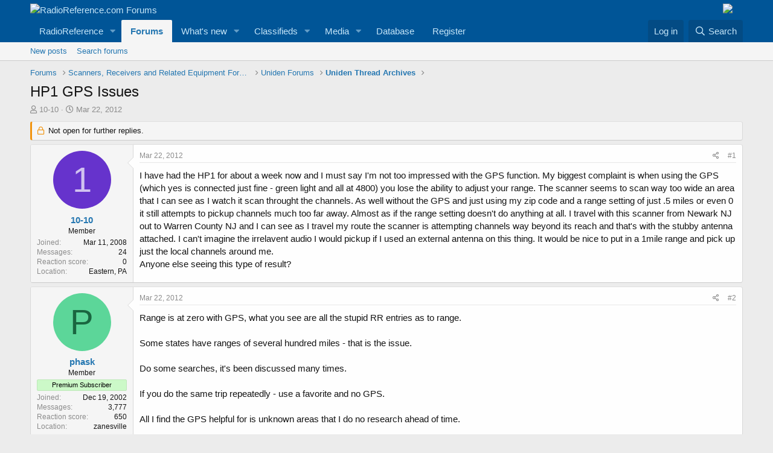

--- FILE ---
content_type: text/html; charset=utf-8
request_url: https://forums.radioreference.com/threads/hp1-gps-issues.236588/
body_size: 18206
content:
<!DOCTYPE html>
<html id="XF" lang="en-US" dir="LTR"
	data-app="public"
	data-template="thread_view"
	data-container-key="node-255"
	data-content-key="thread-236588"
	data-logged-in="false"
	data-cookie-prefix="xf_"
	data-csrf="1769876715,3242a4960d74da28090f329e642183bb"
	class="has-no-js template-thread_view"
	>
<head>
	<meta charset="utf-8" />
	<meta http-equiv="X-UA-Compatible" content="IE=Edge" />
	<meta name="viewport" content="width=device-width, initial-scale=1, viewport-fit=cover">

	
	
	

	<title>HP1 GPS Issues | RadioReference.com Forums</title>

	<link rel="manifest" href="/webmanifest.php">
	
		<meta name="theme-color" content="#005597" />
	

	<meta name="apple-mobile-web-app-title" content="RR Forums">
	
		<link rel="apple-touch-icon" href="https://s.radioreference.com/i/icons/icon_192x192.png">
	

	
		
		<meta name="description" content="I have had the HP1 for about a week now and I must say I&#039;m not too impressed with the GPS function. My biggest complaint is when using the GPS (which yes is..." />
		<meta property="og:description" content="I have had the HP1 for about a week now and I must say I&#039;m not too impressed with the GPS function. My biggest complaint is when using the GPS (which yes is connected just fine - green light and all at 4800) you lose the ability to adjust your range. The scanner seems to scan way too wide an..." />
		<meta property="twitter:description" content="I have had the HP1 for about a week now and I must say I&#039;m not too impressed with the GPS function. My biggest complaint is when using the GPS (which yes is connected just fine - green light and..." />
	
	
		<meta property="og:url" content="http://forums.radioreference.com/threads/hp1-gps-issues.236588/" />
	
		<link rel="canonical" href="http://forums.radioreference.com/threads/hp1-gps-issues.236588/" />
	

	
		
	
	
	<meta property="og:site_name" content="RadioReference.com Forums" />


	
	
		
	
	
	<meta property="og:type" content="website" />


	
	
		
	
	
	
		<meta property="og:title" content="HP1 GPS Issues" />
		<meta property="twitter:title" content="HP1 GPS Issues" />
	


	
	
	
	
		
	
	
	
		<meta property="og:image" content="https://s3.amazonaws.com/s.radioreference.com/i/icons/icon.gif" />
		<meta property="twitter:image" content="https://s3.amazonaws.com/s.radioreference.com/i/icons/icon.gif" />
		<meta property="twitter:card" content="summary" />
	


	

	
	

	


	<link rel="preload" href="/styles/fonts/fa/fa-regular-400.woff2?_v=5.15.3" as="font" type="font/woff2" crossorigin="anonymous" />


	<link rel="preload" href="/styles/fonts/fa/fa-solid-900.woff2?_v=5.15.3" as="font" type="font/woff2" crossorigin="anonymous" />


<link rel="preload" href="/styles/fonts/fa/fa-brands-400.woff2?_v=5.15.3" as="font" type="font/woff2" crossorigin="anonymous" />

	<link rel="stylesheet" href="/css.php?css=public%3Anormalize.css%2Cpublic%3Afa.css%2Cpublic%3Acore.less%2Cpublic%3Aapp.less&amp;s=1&amp;l=1&amp;d=1761480227&amp;k=381242f8bb6f0bee7fb6883f1b51d985859a056c" />

	<link rel="stylesheet" href="/css.php?css=public%3Abb_code.less%2Cpublic%3Amessage.less%2Cpublic%3Ashare_controls.less%2Cpublic%3Astructured_list.less%2Cpublic%3Aextra.less&amp;s=1&amp;l=1&amp;d=1761480227&amp;k=764a69c17ace3a32ad8012e69169fcdd736cd9c6" />

	
		<script src="/js/xf/preamble.min.js?_v=553f3e11"></script>
	


	
		<link rel="icon" type="image/png" href="https://s.radioreference.com/logos/favicon.ico" sizes="32x32" />
	
	
</head>
<body data-template="thread_view">

<div class="p-pageWrapper" id="top">





<header class="p-header" id="header">
	<div class="p-header-inner">
		<div class="p-header-content">

			<div class="p-header-logo p-header-logo--image">
				<a href="/">
					<img src="https://s.radioreference.com/logos/RR-Logo-invert-v2.png" srcset="" alt="RadioReference.com Forums"
						width="" height="" />
				</a>
			</div>
			<div style="float:right">
				<a
			href="https://www.scannermaster.com/?Click=20907"> <img
			style="padding-right: 17px" border="0"
			src="https://s.radioreference.com/i/p4/tp/smPortalBanner.gif"> </a>
			</div>

			
		</div>
	</div>
</header>





	<div class="p-navSticky p-navSticky--primary" data-xf-init="sticky-header">
		
	<nav class="p-nav">
		<div class="p-nav-inner">
			<button type="button" class="button--plain p-nav-menuTrigger button" data-xf-click="off-canvas" data-menu=".js-headerOffCanvasMenu" tabindex="0" aria-label="Menu"><span class="button-text">
				<i aria-hidden="true"></i>
			</span></button>

			<div class="p-nav-smallLogo">
				<a href="/">
					<img src="https://s.radioreference.com/logos/RR-Logo-invert-v2.png" srcset="" alt="RadioReference.com Forums"
						width="" height="" />
				</a>
			</div>

			<div class="p-nav-scroller hScroller" data-xf-init="h-scroller" data-auto-scroll=".p-navEl.is-selected">
				<div class="hScroller-scroll">
					<ul class="p-nav-list js-offCanvasNavSource">
					
						<li>
							
	<div class="p-navEl " data-has-children="true">
		

			
	
	<a href="https://www.radioreference.com"
		class="p-navEl-link p-navEl-link--splitMenu "
		
		
		data-nav-id="RR">RadioReference</a>


			<a data-xf-key="1"
				data-xf-click="menu"
				data-menu-pos-ref="< .p-navEl"
				class="p-navEl-splitTrigger"
				role="button"
				tabindex="0"
				aria-label="Toggle expanded"
				aria-expanded="false"
				aria-haspopup="true"></a>

		
		
			<div class="menu menu--structural" data-menu="menu" aria-hidden="true">
				<div class="menu-content">
					
						
	
	
	<a href="https://www.radioreference.com/account/"
		class="menu-linkRow u-indentDepth0 js-offCanvasCopy "
		
		
		data-nav-id="account">Your Account</a>

	

					
						
	
	
	<a href="https://www.radioreference.com/db/"
		class="menu-linkRow u-indentDepth0 js-offCanvasCopy "
		
		
		data-nav-id="RRDB">Database</a>

	

					
						
	
	
	<a href="http://wiki.radioreference.com"
		class="menu-linkRow u-indentDepth0 js-offCanvasCopy "
		
		
		data-nav-id="RRWiki">Wiki</a>

	

					
						
	
	
	<a href="https://www.broadcastify.com"
		class="menu-linkRow u-indentDepth0 js-offCanvasCopy "
		
		
		data-nav-id="Broadcastify">Broadcastify Live Audio</a>

	

					
						
	
	
	<a href="https://support.radioreference.com"
		class="menu-linkRow u-indentDepth0 js-offCanvasCopy "
		
		
		data-nav-id="Help">Help / Contact</a>

	

					
				</div>
			</div>
		
	</div>

						</li>
					
						<li>
							
	<div class="p-navEl is-selected" data-has-children="true">
		

			
	
	<a href="/"
		class="p-navEl-link p-navEl-link--splitMenu "
		
		
		data-nav-id="forums">Forums</a>


			<a data-xf-key="2"
				data-xf-click="menu"
				data-menu-pos-ref="< .p-navEl"
				class="p-navEl-splitTrigger"
				role="button"
				tabindex="0"
				aria-label="Toggle expanded"
				aria-expanded="false"
				aria-haspopup="true"></a>

		
		
			<div class="menu menu--structural" data-menu="menu" aria-hidden="true">
				<div class="menu-content">
					
						
	
	
	<a href="/whats-new/posts/"
		class="menu-linkRow u-indentDepth0 js-offCanvasCopy "
		
		
		data-nav-id="newPosts">New posts</a>

	

					
						
	
	
	<a href="/search/?type=post"
		class="menu-linkRow u-indentDepth0 js-offCanvasCopy "
		
		
		data-nav-id="searchForums">Search forums</a>

	

					
				</div>
			</div>
		
	</div>

						</li>
					
						<li>
							
	<div class="p-navEl " data-has-children="true">
		

			
	
	<a href="/whats-new/"
		class="p-navEl-link p-navEl-link--splitMenu "
		
		
		data-nav-id="whatsNew">What's new</a>


			<a data-xf-key="3"
				data-xf-click="menu"
				data-menu-pos-ref="< .p-navEl"
				class="p-navEl-splitTrigger"
				role="button"
				tabindex="0"
				aria-label="Toggle expanded"
				aria-expanded="false"
				aria-haspopup="true"></a>

		
		
			<div class="menu menu--structural" data-menu="menu" aria-hidden="true">
				<div class="menu-content">
					
						
	
	
	<a href="/whats-new/posts/"
		class="menu-linkRow u-indentDepth0 js-offCanvasCopy "
		 rel="nofollow"
		
		data-nav-id="whatsNewPosts">New posts</a>

	

					
						
	
	
	<a href="/whats-new/media/"
		class="menu-linkRow u-indentDepth0 js-offCanvasCopy "
		 rel="nofollow"
		
		data-nav-id="xfmgWhatsNewNewMedia">New media</a>

	

					
						
	
	
	<a href="/whats-new/classifieds/"
		class="menu-linkRow u-indentDepth0 js-offCanvasCopy "
		 rel="nofollow"
		
		data-nav-id="classifiedsWhatsNew">New listings</a>

	

					
						
	
	
	<a href="/whats-new/media-comments/"
		class="menu-linkRow u-indentDepth0 js-offCanvasCopy "
		 rel="nofollow"
		
		data-nav-id="xfmgWhatsNewMediaComments">New media comments</a>

	

					
						
	
	
	<a href="/whats-new/latest-activity"
		class="menu-linkRow u-indentDepth0 js-offCanvasCopy "
		 rel="nofollow"
		
		data-nav-id="latestActivity">Latest activity</a>

	

					
				</div>
			</div>
		
	</div>

						</li>
					
						<li>
							
	<div class="p-navEl " data-has-children="true">
		

			
	
	<a href="/classifieds/"
		class="p-navEl-link p-navEl-link--splitMenu "
		
		
		data-nav-id="classifieds">Classifieds</a>


			<a data-xf-key="4"
				data-xf-click="menu"
				data-menu-pos-ref="< .p-navEl"
				class="p-navEl-splitTrigger"
				role="button"
				tabindex="0"
				aria-label="Toggle expanded"
				aria-expanded="false"
				aria-haspopup="true"></a>

		
		
			<div class="menu menu--structural" data-menu="menu" aria-hidden="true">
				<div class="menu-content">
					
						
	
	
	<a href="/whats-new/classifieds/"
		class="menu-linkRow u-indentDepth0 js-offCanvasCopy "
		 rel="nofollow"
		
		data-nav-id="classifiedsNew">New listings</a>

	

					
				</div>
			</div>
		
	</div>

						</li>
					
						<li>
							
	<div class="p-navEl " data-has-children="true">
		

			
	
	<a href="/media/"
		class="p-navEl-link p-navEl-link--splitMenu "
		
		
		data-nav-id="xfmg">Media</a>


			<a data-xf-key="5"
				data-xf-click="menu"
				data-menu-pos-ref="< .p-navEl"
				class="p-navEl-splitTrigger"
				role="button"
				tabindex="0"
				aria-label="Toggle expanded"
				aria-expanded="false"
				aria-haspopup="true"></a>

		
		
			<div class="menu menu--structural" data-menu="menu" aria-hidden="true">
				<div class="menu-content">
					
						
	
	
	<a href="/whats-new/media/"
		class="menu-linkRow u-indentDepth0 js-offCanvasCopy "
		 rel="nofollow"
		
		data-nav-id="xfmgNewMedia">New media</a>

	

					
						
	
	
	<a href="/search/?type=xfmg_media"
		class="menu-linkRow u-indentDepth0 js-offCanvasCopy "
		
		
		data-nav-id="xfmgSearchMedia">Search media</a>

	

					
				</div>
			</div>
		
	</div>

						</li>
					
						<li>
							
	<div class="p-navEl " >
		

			
	
	<a href="https://www.radioreference.com/db/"
		class="p-navEl-link "
		
		data-xf-key="6"
		data-nav-id="Database">Database</a>


			

		
		
	</div>

						</li>
					
						<li>
							
	<div class="p-navEl " >
		

			
	
	<a href="https://register.radioreference.com"
		class="p-navEl-link "
		
		data-xf-key="7"
		data-nav-id="Register">Register</a>


			

		
		
	</div>

						</li>
					
					</ul>
				</div>
			</div>

			<div class="p-nav-opposite">
				<div class="p-navgroup p-account p-navgroup--guest">
					
						<a href="/login/" class="p-navgroup-link p-navgroup-link--textual p-navgroup-link--logIn"
							data-xf-click="overlay" data-follow-redirects="on">
							<span class="p-navgroup-linkText">Log in</span>
						</a>
						
					
				</div>

				<div class="p-navgroup p-discovery">
					<a href="/whats-new/"
						class="p-navgroup-link p-navgroup-link--iconic p-navgroup-link--whatsnew"
						aria-label="What&#039;s new"
						title="What&#039;s new">
						<i aria-hidden="true"></i>
						<span class="p-navgroup-linkText">What's new</span>
					</a>

					
						<a href="/search/"
							class="p-navgroup-link p-navgroup-link--iconic p-navgroup-link--search"
							data-xf-click="menu"
							data-xf-key="/"
							aria-label="Search"
							aria-expanded="false"
							aria-haspopup="true"
							title="Search">
							<i aria-hidden="true"></i>
							<span class="p-navgroup-linkText">Search</span>
						</a>
						<div class="menu menu--structural menu--wide" data-menu="menu" aria-hidden="true">
							<form action="/search/search" method="post"
								class="menu-content"
								data-xf-init="quick-search">

								<h3 class="menu-header">Search</h3>
								
								<div class="menu-row">
									
										<div class="inputGroup inputGroup--joined">
											<input type="text" class="input" name="keywords" placeholder="Search…" aria-label="Search" data-menu-autofocus="true" />
											
			<select name="constraints" class="js-quickSearch-constraint input" aria-label="Search within">
				<option value="">Everywhere</option>
<option value="{&quot;search_type&quot;:&quot;post&quot;}">Threads</option>
<option value="{&quot;search_type&quot;:&quot;post&quot;,&quot;c&quot;:{&quot;nodes&quot;:[255],&quot;child_nodes&quot;:1}}">This forum</option>
<option value="{&quot;search_type&quot;:&quot;post&quot;,&quot;c&quot;:{&quot;thread&quot;:236588}}">This thread</option>

			</select>
		
										</div>
									
								</div>

								
								<div class="menu-row">
									<label class="iconic"><input type="checkbox"  name="c[title_only]" value="1" /><i aria-hidden="true"></i><span class="iconic-label">Search titles only

												
													<span tabindex="0" role="button"
														data-xf-init="tooltip" data-trigger="hover focus click" title="Tags will also be searched">

														<i class="fa--xf far fa-question-circle u-muted u-smaller" aria-hidden="true"></i>
													</span></span></label>

								</div>
								
								<div class="menu-row">
									<div class="inputGroup">
										<span class="inputGroup-text" id="ctrl_search_menu_by_member">By:</span>
										<input type="text" class="input" name="c[users]" data-xf-init="auto-complete" placeholder="Member" aria-labelledby="ctrl_search_menu_by_member" />
									</div>
								</div>
								<div class="menu-footer">
									<span class="menu-footer-controls">
										<button type="submit" class="button--primary button button--icon button--icon--search"><span class="button-text">Search</span></button>
										<a href="/search/" class="button"><span class="button-text">Advanced search…</span></a>
									</span>
								</div>

								<input type="hidden" name="_xfToken" value="1769876715,3242a4960d74da28090f329e642183bb" />
							</form>
						</div>
					
				</div>
			</div>
		</div>
	</nav>

	</div>
	
	
		<div class="p-sectionLinks">
			<div class="p-sectionLinks-inner hScroller" data-xf-init="h-scroller">
				<div class="hScroller-scroll">
					<ul class="p-sectionLinks-list">
					
						<li>
							
	<div class="p-navEl " >
		

			
	
	<a href="/whats-new/posts/"
		class="p-navEl-link "
		
		data-xf-key="alt+1"
		data-nav-id="newPosts">New posts</a>


			

		
		
	</div>

						</li>
					
						<li>
							
	<div class="p-navEl " >
		

			
	
	<a href="/search/?type=post"
		class="p-navEl-link "
		
		data-xf-key="alt+2"
		data-nav-id="searchForums">Search forums</a>


			

		
		
	</div>

						</li>
					
					</ul>
				</div>
			</div>
		</div>
	



<div class="offCanvasMenu offCanvasMenu--nav js-headerOffCanvasMenu" data-menu="menu" aria-hidden="true" data-ocm-builder="navigation">
	<div class="offCanvasMenu-backdrop" data-menu-close="true"></div>
	<div class="offCanvasMenu-content">
		<div class="offCanvasMenu-header">
			Menu
			<a class="offCanvasMenu-closer" data-menu-close="true" role="button" tabindex="0" aria-label="Close"></a>
		</div>
		
			<div class="p-offCanvasRegisterLink">
				<div class="offCanvasMenu-linkHolder">
					<a href="/login/" class="offCanvasMenu-link" data-xf-click="overlay" data-menu-close="true">
						Log in
					</a>
				</div>
				<hr class="offCanvasMenu-separator" />
				
			</div>
		
		<div class="js-offCanvasNavTarget"></div>
		<div class="offCanvasMenu-installBanner js-installPromptContainer" style="display: none;" data-xf-init="install-prompt">
			<div class="offCanvasMenu-installBanner-header">Install the app</div>
			<button type="button" class="js-installPromptButton button"><span class="button-text">Install</span></button>
		</div>
	</div>
</div>

<div class="p-body">
	<div class="p-body-inner">
		<!--XF:EXTRA_OUTPUT-->

		

		

		
		
	
		<ul class="p-breadcrumbs "
			itemscope itemtype="https://schema.org/BreadcrumbList">
		
			

			
			

			
				
				
	<li itemprop="itemListElement" itemscope itemtype="https://schema.org/ListItem">
		<a href="/" itemprop="item">
			<span itemprop="name">Forums</span>
		</a>
		<meta itemprop="position" content="1" />
	</li>

			

			
			
				
				
	<li itemprop="itemListElement" itemscope itemtype="https://schema.org/ListItem">
		<a href="/#scanners-receivers-and-related-equipment-forums.130" itemprop="item">
			<span itemprop="name">Scanners, Receivers and Related Equipment Forums</span>
		</a>
		<meta itemprop="position" content="2" />
	</li>

			
				
				
	<li itemprop="itemListElement" itemscope itemtype="https://schema.org/ListItem">
		<a href="/forums/uniden-forums.82/" itemprop="item">
			<span itemprop="name">Uniden Forums</span>
		</a>
		<meta itemprop="position" content="3" />
	</li>

			
				
				
	<li itemprop="itemListElement" itemscope itemtype="https://schema.org/ListItem">
		<a href="/forums/uniden-thread-archives.255/" itemprop="item">
			<span itemprop="name">Uniden Thread Archives</span>
		</a>
		<meta itemprop="position" content="4" />
	</li>

			

		
		</ul>
	

		

		
	<noscript class="js-jsWarning"><div class="blockMessage blockMessage--important blockMessage--iconic u-noJsOnly">JavaScript is disabled. For a better experience, please enable JavaScript in your browser before proceeding.</div></noscript>

		
	<div class="blockMessage blockMessage--important blockMessage--iconic js-browserWarning" style="display: none">You are using an out of date browser. It  may not display this or other websites correctly.<br />You should upgrade or use an <a href="https://www.google.com/chrome/" target="_blank" rel="noopener">alternative browser</a>.</div>


		
			<div class="p-body-header">
			
				
					<div class="p-title ">
					
						
							<h1 class="p-title-value">HP1 GPS Issues</h1>
						
						
					
					</div>
				

				
					<div class="p-description">
	<ul class="listInline listInline--bullet">
		<li>
			<i class="fa--xf far fa-user" aria-hidden="true" title="Thread starter"></i>
			<span class="u-srOnly">Thread starter</span>

			<a href="/members/10-10.156625/" class="username  u-concealed" dir="auto" data-user-id="156625" data-xf-init="member-tooltip">10-10</a>
		</li>
		<li>
			<i class="fa--xf far fa-clock" aria-hidden="true" title="Start date"></i>
			<span class="u-srOnly">Start date</span>

			<a href="/threads/hp1-gps-issues.236588/" class="u-concealed"><time  class="u-dt" dir="auto" datetime="2012-03-22T10:19:40-0500" data-time="1332429580" data-date-string="Mar 22, 2012" data-time-string="10:19 AM" title="Mar 22, 2012 at 10:19 AM">Mar 22, 2012</time></a>
		</li>
		
	</ul>
</div>
				
			
			</div>
		

		<div class="p-body-main  ">
			
			<div class="p-body-contentCol"></div>
			

			

			<div class="p-body-content">
				
				<div class="p-body-pageContent">










	
	
	
		
	
	
	


	
	
	
		
	
	
	


	
	
		
	
	
	


	
	












	

	
		
	



















<div class="block block--messages" data-xf-init="" data-type="post" data-href="/inline-mod/" data-search-target="*">

	<span class="u-anchorTarget" id="posts"></span>

	
		
	
		<div class="block-outer">
			<dl class="blockStatus">
				<dt>Status</dt>
				
					
					
						<dd class="blockStatus-message blockStatus-message--locked">
							Not open for further replies.
						</dd>
					
				
			</dl>
		</div>
	

	

	<div class="block-outer"></div>

	

	
		
	<div class="block-outer js-threadStatusField"></div>

	

	<div class="block-container lbContainer"
		data-xf-init="lightbox select-to-quote"
		data-message-selector=".js-post"
		data-lb-id="thread-236588"
		data-lb-universal="0">

		<div class="block-body js-replyNewMessageContainer">
			
				

					

					
						

	

	

	
	<article class="message message--post js-post js-inlineModContainer  "
		data-author="10-10"
		data-content="post-1726911"
		id="js-post-1726911">

		<span class="u-anchorTarget" id="post-1726911"></span>

		
			<div class="message-inner">
				
					<div class="message-cell message-cell--user">
						

	<section itemscope itemtype="https://schema.org/Person" class="message-user">
		<div class="message-avatar ">
			<div class="message-avatar-wrapper">
				<a href="/members/10-10.156625/" class="avatar avatar--m avatar--default avatar--default--dynamic" data-user-id="156625" data-xf-init="member-tooltip" style="background-color: #6633cc; color: #d1c2f0">
			<span class="avatar-u156625-m" role="img" aria-label="10-10">1</span> 
		</a>
				
			</div>
		</div>
		<div class="message-userDetails">
			<h4 class="message-name"><a href="/members/10-10.156625/" class="username " dir="auto" data-user-id="156625" data-xf-init="member-tooltip" itemprop="name">10-10</a></h4>
			<h5 class="userTitle message-userTitle" dir="auto" itemprop="jobTitle">Member</h5>
			
		</div>
		
			
			
				<div class="message-userExtras">
				
					
						<dl class="pairs pairs--justified">
							<dt>Joined</dt>
							<dd>Mar 11, 2008</dd>
						</dl>
					
					
						<dl class="pairs pairs--justified">
							<dt>Messages</dt>
							<dd>24</dd>
						</dl>
					
					
					
						<dl class="pairs pairs--justified">
							<dt>Reaction score</dt>
							<dd>0</dd>
						</dl>
					
					
					
					
						<dl class="pairs pairs--justified">
							<dt>Location</dt>
							<dd>
								
									<a href="/misc/location-info?location=Eastern%2C+PA" rel="nofollow noreferrer" target="_blank" class="u-concealed">Eastern, PA</a>
								
							</dd>
						</dl>
					
					

					
				
				</div>
			
		
		<span class="message-userArrow"></span>
	</section>

					</div>
				

				
					<div class="message-cell message-cell--main">
					
						<div class="message-main js-quickEditTarget">

							
								

	<header class="message-attribution message-attribution--split">
		<ul class="message-attribution-main listInline ">
			
			
			<li class="u-concealed">
				<a href="/threads/hp1-gps-issues.236588/post-1726911" rel="nofollow">
					<time  class="u-dt" dir="auto" datetime="2012-03-22T10:19:40-0500" data-time="1332429580" data-date-string="Mar 22, 2012" data-time-string="10:19 AM" title="Mar 22, 2012 at 10:19 AM" itemprop="datePublished">Mar 22, 2012</time>
				</a>
			</li>
			
		</ul>

		<ul class="message-attribution-opposite message-attribution-opposite--list ">
			
			<li>
				<a href="/threads/hp1-gps-issues.236588/post-1726911"
					class="message-attribution-gadget"
					data-xf-init="share-tooltip"
					data-href="/posts/1726911/share"
					aria-label="Share"
					rel="nofollow">
					<i class="fa--xf far fa-share-alt" aria-hidden="true"></i>
				</a>
			</li>
			
			
				<li>
					<a href="/threads/hp1-gps-issues.236588/post-1726911" rel="nofollow">
						#1
					</a>
				</li>
			
		</ul>
	</header>

							

							<div class="message-content js-messageContent">
							

								
									
	
	
	

								

								
									

	<div class="message-userContent lbContainer js-lbContainer "
		data-lb-id="post-1726911"
		data-lb-caption-desc="10-10 &middot; Mar 22, 2012 at 10:19 AM">

		
			

	

		

		<article class="message-body js-selectToQuote">
			
				
			
			
				<div class="bbWrapper">I have had the HP1 for about a week now and I must say I'm not too impressed with the GPS function. My biggest complaint is when using the GPS (which yes is connected just fine - green light and all at 4800) you lose the ability to adjust your range. The scanner seems to scan way too wide an area that I can see as I watch it scan throught the channels. As well without the GPS and just using my zip code and a range setting of just .5 miles or even 0 it still attempts to pickup channels much too far away. Almost as if the range setting doesn't do anything at all. I travel with this scanner from Newark NJ out to Warren County NJ and I can see as I travel my route the scanner is attempting channels way beyond its reach and that's with the stubby antenna attached. I can't imagine the irrelavent audio I would pickup if I used an external antenna on this thing. It would be nice to put in a 1mile range and pick up just the local channels around me.<br />
Anyone else seeing this type of result?</div>
			
			<div class="js-selectToQuoteEnd">&nbsp;</div>
			
				
			
		</article>

		
			

	

		

		
	</div>

								

								
									
	

								

								
									
	

								

							
							</div>

							
								
	<footer class="message-footer">
		

		<div class="reactionsBar js-reactionsList ">
			
		</div>

		<div class="js-historyTarget message-historyTarget toggleTarget" data-href="trigger-href"></div>
	</footer>

							
						</div>

					
					</div>
				
			</div>
		
	</article>

	
	

					

					

				

					

					
						

	

	

	
	<article class="message message--post js-post js-inlineModContainer  "
		data-author="phask"
		data-content="post-1726950"
		id="js-post-1726950">

		<span class="u-anchorTarget" id="post-1726950"></span>

		
			<div class="message-inner">
				
					<div class="message-cell message-cell--user">
						

	<section itemscope itemtype="https://schema.org/Person" class="message-user">
		<div class="message-avatar ">
			<div class="message-avatar-wrapper">
				<a href="/members/phask.3068/" class="avatar avatar--m avatar--default avatar--default--dynamic" data-user-id="3068" data-xf-init="member-tooltip" style="background-color: #5cd699; color: #1a6640">
			<span class="avatar-u3068-m" role="img" aria-label="phask">P</span> 
		</a>
				
			</div>
		</div>
		<div class="message-userDetails">
			<h4 class="message-name"><a href="/members/phask.3068/" class="username " dir="auto" data-user-id="3068" data-xf-init="member-tooltip" itemprop="name">phask</a></h4>
			<h5 class="userTitle message-userTitle" dir="auto" itemprop="jobTitle">Member</h5>
			<div class="userBanner userBanner userBanner--lightGreen message-userBanner" itemprop="jobTitle"><span class="userBanner-before"></span><strong>Premium Subscriber</strong><span class="userBanner-after"></span></div>
		</div>
		
			
			
				<div class="message-userExtras">
				
					
						<dl class="pairs pairs--justified">
							<dt>Joined</dt>
							<dd>Dec 19, 2002</dd>
						</dl>
					
					
						<dl class="pairs pairs--justified">
							<dt>Messages</dt>
							<dd>3,777</dd>
						</dl>
					
					
					
						<dl class="pairs pairs--justified">
							<dt>Reaction score</dt>
							<dd>650</dd>
						</dl>
					
					
					
					
						<dl class="pairs pairs--justified">
							<dt>Location</dt>
							<dd>
								
									<a href="/misc/location-info?location=zanesville" rel="nofollow noreferrer" target="_blank" class="u-concealed">zanesville</a>
								
							</dd>
						</dl>
					
					

					
				
				</div>
			
		
		<span class="message-userArrow"></span>
	</section>

					</div>
				

				
					<div class="message-cell message-cell--main">
					
						<div class="message-main js-quickEditTarget">

							
								

	<header class="message-attribution message-attribution--split">
		<ul class="message-attribution-main listInline ">
			
			
			<li class="u-concealed">
				<a href="/threads/hp1-gps-issues.236588/post-1726950" rel="nofollow">
					<time  class="u-dt" dir="auto" datetime="2012-03-22T11:27:05-0500" data-time="1332433625" data-date-string="Mar 22, 2012" data-time-string="11:27 AM" title="Mar 22, 2012 at 11:27 AM" itemprop="datePublished">Mar 22, 2012</time>
				</a>
			</li>
			
		</ul>

		<ul class="message-attribution-opposite message-attribution-opposite--list ">
			
			<li>
				<a href="/threads/hp1-gps-issues.236588/post-1726950"
					class="message-attribution-gadget"
					data-xf-init="share-tooltip"
					data-href="/posts/1726950/share"
					aria-label="Share"
					rel="nofollow">
					<i class="fa--xf far fa-share-alt" aria-hidden="true"></i>
				</a>
			</li>
			
			
				<li>
					<a href="/threads/hp1-gps-issues.236588/post-1726950" rel="nofollow">
						#2
					</a>
				</li>
			
		</ul>
	</header>

							

							<div class="message-content js-messageContent">
							

								
									
	
	
	

								

								
									

	<div class="message-userContent lbContainer js-lbContainer "
		data-lb-id="post-1726950"
		data-lb-caption-desc="phask &middot; Mar 22, 2012 at 11:27 AM">

		

		<article class="message-body js-selectToQuote">
			
				
			
			
				<div class="bbWrapper">Range is at zero with GPS, what you see are all the stupid RR entries as to range.<br />
<br />
Some states have ranges of several hundred miles - that is the issue.<br />
<br />
Do some searches, it's been discussed many times.<br />
<br />
If you do the same trip repeatedly - use a favorite and no GPS.<br />
<br />
All I find the GPS helpful for is unknown areas that I do no research ahead of time.</div>
			
			<div class="js-selectToQuoteEnd">&nbsp;</div>
			
				
			
		</article>

		

		
	</div>

								

								
									
	

								

								
									
	

								

							
							</div>

							
								
	<footer class="message-footer">
		

		<div class="reactionsBar js-reactionsList ">
			
		</div>

		<div class="js-historyTarget message-historyTarget toggleTarget" data-href="trigger-href"></div>
	</footer>

							
						</div>

					
					</div>
				
			</div>
		
	</article>

	
	

					

					

				

					

					
						

	

	

	
	<article class="message message--post js-post js-inlineModContainer  "
		data-author="captaincraig44"
		data-content="post-1726979"
		id="js-post-1726979">

		<span class="u-anchorTarget" id="post-1726979"></span>

		
			<div class="message-inner">
				
					<div class="message-cell message-cell--user">
						

	<section itemscope itemtype="https://schema.org/Person" class="message-user">
		<div class="message-avatar ">
			<div class="message-avatar-wrapper">
				<a href="/members/captaincraig44.10350/" class="avatar avatar--m" data-user-id="10350" data-xf-init="member-tooltip">
			<img src="/data/avatars/m/10/10350.jpg?1544970305"  alt="captaincraig44" class="avatar-u10350-m" width="96" height="96" loading="lazy" itemprop="image" /> 
		</a>
				
			</div>
		</div>
		<div class="message-userDetails">
			<h4 class="message-name"><a href="/members/captaincraig44.10350/" class="username " dir="auto" data-user-id="10350" data-xf-init="member-tooltip" itemprop="name">captaincraig44</a></h4>
			<h5 class="userTitle message-userTitle" dir="auto" itemprop="jobTitle">Member</h5>
			
		</div>
		
			
			
				<div class="message-userExtras">
				
					
						<dl class="pairs pairs--justified">
							<dt>Joined</dt>
							<dd>Jan 19, 2003</dd>
						</dl>
					
					
						<dl class="pairs pairs--justified">
							<dt>Messages</dt>
							<dd>812</dd>
						</dl>
					
					
					
						<dl class="pairs pairs--justified">
							<dt>Reaction score</dt>
							<dd>5</dd>
						</dl>
					
					
					
					
						<dl class="pairs pairs--justified">
							<dt>Location</dt>
							<dd>
								
									<a href="/misc/location-info?location=Arvada" rel="nofollow noreferrer" target="_blank" class="u-concealed">Arvada</a>
								
							</dd>
						</dl>
					
					

					
				
				</div>
			
		
		<span class="message-userArrow"></span>
	</section>

					</div>
				

				
					<div class="message-cell message-cell--main">
					
						<div class="message-main js-quickEditTarget">

							
								

	<header class="message-attribution message-attribution--split">
		<ul class="message-attribution-main listInline ">
			
			
			<li class="u-concealed">
				<a href="/threads/hp1-gps-issues.236588/post-1726979" rel="nofollow">
					<time  class="u-dt" dir="auto" datetime="2012-03-22T12:27:39-0500" data-time="1332437259" data-date-string="Mar 22, 2012" data-time-string="12:27 PM" title="Mar 22, 2012 at 12:27 PM" itemprop="datePublished">Mar 22, 2012</time>
				</a>
			</li>
			
		</ul>

		<ul class="message-attribution-opposite message-attribution-opposite--list ">
			
			<li>
				<a href="/threads/hp1-gps-issues.236588/post-1726979"
					class="message-attribution-gadget"
					data-xf-init="share-tooltip"
					data-href="/posts/1726979/share"
					aria-label="Share"
					rel="nofollow">
					<i class="fa--xf far fa-share-alt" aria-hidden="true"></i>
				</a>
			</li>
			
			
				<li>
					<a href="/threads/hp1-gps-issues.236588/post-1726979" rel="nofollow">
						#3
					</a>
				</li>
			
		</ul>
	</header>

							

							<div class="message-content js-messageContent">
							

								
									
	
	
	

								

								
									

	<div class="message-userContent lbContainer js-lbContainer "
		data-lb-id="post-1726979"
		data-lb-caption-desc="captaincraig44 &middot; Mar 22, 2012 at 12:27 PM">

		

		<article class="message-body js-selectToQuote">
			
				
			
			
				<div class="bbWrapper">You can edit the ranges for towers and agencies, departments, etc in Sentinel. Kind of a pain, but it would allow you to trim it down some.</div>
			
			<div class="js-selectToQuoteEnd">&nbsp;</div>
			
				
			
		</article>

		

		
	</div>

								

								
									
	

								

								
									
	

								

							
							</div>

							
								
	<footer class="message-footer">
		

		<div class="reactionsBar js-reactionsList ">
			
		</div>

		<div class="js-historyTarget message-historyTarget toggleTarget" data-href="trigger-href"></div>
	</footer>

							
						</div>

					
					</div>
				
			</div>
		
	</article>

	
	

					

					

				

					

					
						

	

	

	
	<article class="message message--post js-post js-inlineModContainer  "
		data-author="10-10"
		data-content="post-1727010"
		id="js-post-1727010">

		<span class="u-anchorTarget" id="post-1727010"></span>

		
			<div class="message-inner">
				
					<div class="message-cell message-cell--user">
						

	<section itemscope itemtype="https://schema.org/Person" class="message-user">
		<div class="message-avatar ">
			<div class="message-avatar-wrapper">
				<a href="/members/10-10.156625/" class="avatar avatar--m avatar--default avatar--default--dynamic" data-user-id="156625" data-xf-init="member-tooltip" style="background-color: #6633cc; color: #d1c2f0">
			<span class="avatar-u156625-m" role="img" aria-label="10-10">1</span> 
		</a>
				
			</div>
		</div>
		<div class="message-userDetails">
			<h4 class="message-name"><a href="/members/10-10.156625/" class="username " dir="auto" data-user-id="156625" data-xf-init="member-tooltip" itemprop="name">10-10</a></h4>
			<h5 class="userTitle message-userTitle" dir="auto" itemprop="jobTitle">Member</h5>
			
		</div>
		
			
			
				<div class="message-userExtras">
				
					
						<dl class="pairs pairs--justified">
							<dt>Joined</dt>
							<dd>Mar 11, 2008</dd>
						</dl>
					
					
						<dl class="pairs pairs--justified">
							<dt>Messages</dt>
							<dd>24</dd>
						</dl>
					
					
					
						<dl class="pairs pairs--justified">
							<dt>Reaction score</dt>
							<dd>0</dd>
						</dl>
					
					
					
					
						<dl class="pairs pairs--justified">
							<dt>Location</dt>
							<dd>
								
									<a href="/misc/location-info?location=Eastern%2C+PA" rel="nofollow noreferrer" target="_blank" class="u-concealed">Eastern, PA</a>
								
							</dd>
						</dl>
					
					

					
				
				</div>
			
		
		<span class="message-userArrow"></span>
	</section>

					</div>
				

				
					<div class="message-cell message-cell--main">
					
						<div class="message-main js-quickEditTarget">

							
								

	<header class="message-attribution message-attribution--split">
		<ul class="message-attribution-main listInline ">
			
			
			<li class="u-concealed">
				<a href="/threads/hp1-gps-issues.236588/post-1727010" rel="nofollow">
					<time  class="u-dt" dir="auto" datetime="2012-03-22T14:10:37-0500" data-time="1332443437" data-date-string="Mar 22, 2012" data-time-string="2:10 PM" title="Mar 22, 2012 at 2:10 PM" itemprop="datePublished">Mar 22, 2012</time>
				</a>
			</li>
			
		</ul>

		<ul class="message-attribution-opposite message-attribution-opposite--list ">
			
			<li>
				<a href="/threads/hp1-gps-issues.236588/post-1727010"
					class="message-attribution-gadget"
					data-xf-init="share-tooltip"
					data-href="/posts/1727010/share"
					aria-label="Share"
					rel="nofollow">
					<i class="fa--xf far fa-share-alt" aria-hidden="true"></i>
				</a>
			</li>
			
			
				<li>
					<a href="/threads/hp1-gps-issues.236588/post-1727010" rel="nofollow">
						#4
					</a>
				</li>
			
		</ul>
	</header>

							

							<div class="message-content js-messageContent">
							

								
									
	
	
	

								

								
									

	<div class="message-userContent lbContainer js-lbContainer "
		data-lb-id="post-1727010"
		data-lb-caption-desc="10-10 &middot; Mar 22, 2012 at 2:10 PM">

		

		<article class="message-body js-selectToQuote">
			
				
			
			
				<div class="bbWrapper">Interesting. I wasn't aware that the Sentinel software was capable of doing that. I'll have to take a closer look.<br />
<br />
Thanks.</div>
			
			<div class="js-selectToQuoteEnd">&nbsp;</div>
			
				
			
		</article>

		

		
	</div>

								

								
									
	

								

								
									
	

								

							
							</div>

							
								
	<footer class="message-footer">
		

		<div class="reactionsBar js-reactionsList ">
			
		</div>

		<div class="js-historyTarget message-historyTarget toggleTarget" data-href="trigger-href"></div>
	</footer>

							
						</div>

					
					</div>
				
			</div>
		
	</article>

	
	

					

					

				

					

					
						

	

	

	
	<article class="message message--post js-post js-inlineModContainer  "
		data-author="10-10"
		data-content="post-1727440"
		id="js-post-1727440">

		<span class="u-anchorTarget" id="post-1727440"></span>

		
			<div class="message-inner">
				
					<div class="message-cell message-cell--user">
						

	<section itemscope itemtype="https://schema.org/Person" class="message-user">
		<div class="message-avatar ">
			<div class="message-avatar-wrapper">
				<a href="/members/10-10.156625/" class="avatar avatar--m avatar--default avatar--default--dynamic" data-user-id="156625" data-xf-init="member-tooltip" style="background-color: #6633cc; color: #d1c2f0">
			<span class="avatar-u156625-m" role="img" aria-label="10-10">1</span> 
		</a>
				
			</div>
		</div>
		<div class="message-userDetails">
			<h4 class="message-name"><a href="/members/10-10.156625/" class="username " dir="auto" data-user-id="156625" data-xf-init="member-tooltip" itemprop="name">10-10</a></h4>
			<h5 class="userTitle message-userTitle" dir="auto" itemprop="jobTitle">Member</h5>
			
		</div>
		
			
			
				<div class="message-userExtras">
				
					
						<dl class="pairs pairs--justified">
							<dt>Joined</dt>
							<dd>Mar 11, 2008</dd>
						</dl>
					
					
						<dl class="pairs pairs--justified">
							<dt>Messages</dt>
							<dd>24</dd>
						</dl>
					
					
					
						<dl class="pairs pairs--justified">
							<dt>Reaction score</dt>
							<dd>0</dd>
						</dl>
					
					
					
					
						<dl class="pairs pairs--justified">
							<dt>Location</dt>
							<dd>
								
									<a href="/misc/location-info?location=Eastern%2C+PA" rel="nofollow noreferrer" target="_blank" class="u-concealed">Eastern, PA</a>
								
							</dd>
						</dl>
					
					

					
				
				</div>
			
		
		<span class="message-userArrow"></span>
	</section>

					</div>
				

				
					<div class="message-cell message-cell--main">
					
						<div class="message-main js-quickEditTarget">

							
								

	<header class="message-attribution message-attribution--split">
		<ul class="message-attribution-main listInline ">
			
			
			<li class="u-concealed">
				<a href="/threads/hp1-gps-issues.236588/post-1727440" rel="nofollow">
					<time  class="u-dt" dir="auto" datetime="2012-03-23T10:36:57-0500" data-time="1332517017" data-date-string="Mar 23, 2012" data-time-string="10:36 AM" title="Mar 23, 2012 at 10:36 AM" itemprop="datePublished">Mar 23, 2012</time>
				</a>
			</li>
			
		</ul>

		<ul class="message-attribution-opposite message-attribution-opposite--list ">
			
			<li>
				<a href="/threads/hp1-gps-issues.236588/post-1727440"
					class="message-attribution-gadget"
					data-xf-init="share-tooltip"
					data-href="/posts/1727440/share"
					aria-label="Share"
					rel="nofollow">
					<i class="fa--xf far fa-share-alt" aria-hidden="true"></i>
				</a>
			</li>
			
			
				<li>
					<a href="/threads/hp1-gps-issues.236588/post-1727440" rel="nofollow">
						#5
					</a>
				</li>
			
		</ul>
	</header>

							

							<div class="message-content js-messageContent">
							

								
									
	
	
	

								

								
									

	<div class="message-userContent lbContainer js-lbContainer "
		data-lb-id="post-1727440"
		data-lb-caption-desc="10-10 &middot; Mar 23, 2012 at 10:36 AM">

		

		<article class="message-body js-selectToQuote">
			
				
			
			
				<div class="bbWrapper">Captaincraig,<br />
<br />
I don't see in the software where it has the option to adjust range for the individual departments or agencies. I see where you can change the range in the profile, but that is no different than selecting range from the main screen.</div>
			
			<div class="js-selectToQuoteEnd">&nbsp;</div>
			
				
			
		</article>

		

		
	</div>

								

								
									
	

								

								
									
	

								

							
							</div>

							
								
	<footer class="message-footer">
		

		<div class="reactionsBar js-reactionsList ">
			
		</div>

		<div class="js-historyTarget message-historyTarget toggleTarget" data-href="trigger-href"></div>
	</footer>

							
						</div>

					
					</div>
				
			</div>
		
	</article>

	
	

					

					

				

					

					
						

	

	

	
	<article class="message message--post js-post js-inlineModContainer  "
		data-author="10-10"
		data-content="post-1727454"
		id="js-post-1727454">

		<span class="u-anchorTarget" id="post-1727454"></span>

		
			<div class="message-inner">
				
					<div class="message-cell message-cell--user">
						

	<section itemscope itemtype="https://schema.org/Person" class="message-user">
		<div class="message-avatar ">
			<div class="message-avatar-wrapper">
				<a href="/members/10-10.156625/" class="avatar avatar--m avatar--default avatar--default--dynamic" data-user-id="156625" data-xf-init="member-tooltip" style="background-color: #6633cc; color: #d1c2f0">
			<span class="avatar-u156625-m" role="img" aria-label="10-10">1</span> 
		</a>
				
			</div>
		</div>
		<div class="message-userDetails">
			<h4 class="message-name"><a href="/members/10-10.156625/" class="username " dir="auto" data-user-id="156625" data-xf-init="member-tooltip" itemprop="name">10-10</a></h4>
			<h5 class="userTitle message-userTitle" dir="auto" itemprop="jobTitle">Member</h5>
			
		</div>
		
			
			
				<div class="message-userExtras">
				
					
						<dl class="pairs pairs--justified">
							<dt>Joined</dt>
							<dd>Mar 11, 2008</dd>
						</dl>
					
					
						<dl class="pairs pairs--justified">
							<dt>Messages</dt>
							<dd>24</dd>
						</dl>
					
					
					
						<dl class="pairs pairs--justified">
							<dt>Reaction score</dt>
							<dd>0</dd>
						</dl>
					
					
					
					
						<dl class="pairs pairs--justified">
							<dt>Location</dt>
							<dd>
								
									<a href="/misc/location-info?location=Eastern%2C+PA" rel="nofollow noreferrer" target="_blank" class="u-concealed">Eastern, PA</a>
								
							</dd>
						</dl>
					
					

					
				
				</div>
			
		
		<span class="message-userArrow"></span>
	</section>

					</div>
				

				
					<div class="message-cell message-cell--main">
					
						<div class="message-main js-quickEditTarget">

							
								

	<header class="message-attribution message-attribution--split">
		<ul class="message-attribution-main listInline ">
			
			
			<li class="u-concealed">
				<a href="/threads/hp1-gps-issues.236588/post-1727454" rel="nofollow">
					<time  class="u-dt" dir="auto" datetime="2012-03-23T10:52:54-0500" data-time="1332517974" data-date-string="Mar 23, 2012" data-time-string="10:52 AM" title="Mar 23, 2012 at 10:52 AM" itemprop="datePublished">Mar 23, 2012</time>
				</a>
			</li>
			
		</ul>

		<ul class="message-attribution-opposite message-attribution-opposite--list ">
			
			<li>
				<a href="/threads/hp1-gps-issues.236588/post-1727454"
					class="message-attribution-gadget"
					data-xf-init="share-tooltip"
					data-href="/posts/1727454/share"
					aria-label="Share"
					rel="nofollow">
					<i class="fa--xf far fa-share-alt" aria-hidden="true"></i>
				</a>
			</li>
			
			
				<li>
					<a href="/threads/hp1-gps-issues.236588/post-1727454" rel="nofollow">
						#6
					</a>
				</li>
			
		</ul>
	</header>

							

							<div class="message-content js-messageContent">
							

								
									
	
	
	

								

								
									

	<div class="message-userContent lbContainer js-lbContainer "
		data-lb-id="post-1727454"
		data-lb-caption-desc="10-10 &middot; Mar 23, 2012 at 10:52 AM">

		

		<article class="message-body js-selectToQuote">
			
				
			
			
				<div class="bbWrapper">Disregard...found it!<br />
Thanks!</div>
			
			<div class="js-selectToQuoteEnd">&nbsp;</div>
			
				
			
		</article>

		

		
	</div>

								

								
									
	

								

								
									
	

								

							
							</div>

							
								
	<footer class="message-footer">
		

		<div class="reactionsBar js-reactionsList ">
			
		</div>

		<div class="js-historyTarget message-historyTarget toggleTarget" data-href="trigger-href"></div>
	</footer>

							
						</div>

					
					</div>
				
			</div>
		
	</article>

	
	

					

					

				

					

					
						

	

	

	
	<article class="message message--post js-post js-inlineModContainer  "
		data-author="jkahn"
		data-content="post-1729621"
		id="js-post-1729621">

		<span class="u-anchorTarget" id="post-1729621"></span>

		
			<div class="message-inner">
				
					<div class="message-cell message-cell--user">
						

	<section itemscope itemtype="https://schema.org/Person" class="message-user">
		<div class="message-avatar ">
			<div class="message-avatar-wrapper">
				<a href="/members/jkahn.17891/" class="avatar avatar--m" data-user-id="17891" data-xf-init="member-tooltip">
			<img src="/data/avatars/m/17/17891.jpg?1544970324"  alt="jkahn" class="avatar-u17891-m" width="96" height="96" loading="lazy" itemprop="image" /> 
		</a>
				
			</div>
		</div>
		<div class="message-userDetails">
			<h4 class="message-name"><a href="/members/jkahn.17891/" class="username " dir="auto" data-user-id="17891" data-xf-init="member-tooltip" itemprop="name">jkahn</a></h4>
			<h5 class="userTitle message-userTitle" dir="auto" itemprop="jobTitle">Very good looking Member</h5>
			<div class="userBanner userBanner userBanner--lightGreen message-userBanner" itemprop="jobTitle"><span class="userBanner-before"></span><strong>Premium Subscriber</strong><span class="userBanner-after"></span></div>
		</div>
		
			
			
				<div class="message-userExtras">
				
					
						<dl class="pairs pairs--justified">
							<dt>Joined</dt>
							<dd>Aug 7, 2003</dd>
						</dl>
					
					
						<dl class="pairs pairs--justified">
							<dt>Messages</dt>
							<dd>451</dd>
						</dl>
					
					
					
						<dl class="pairs pairs--justified">
							<dt>Reaction score</dt>
							<dd>66</dd>
						</dl>
					
					
					
					
						<dl class="pairs pairs--justified">
							<dt>Location</dt>
							<dd>
								
									<a href="/misc/location-info?location=Silver+Spring+MD" rel="nofollow noreferrer" target="_blank" class="u-concealed">Silver Spring MD</a>
								
							</dd>
						</dl>
					
					

					
				
				</div>
			
		
		<span class="message-userArrow"></span>
	</section>

					</div>
				

				
					<div class="message-cell message-cell--main">
					
						<div class="message-main js-quickEditTarget">

							
								

	<header class="message-attribution message-attribution--split">
		<ul class="message-attribution-main listInline ">
			
			
			<li class="u-concealed">
				<a href="/threads/hp1-gps-issues.236588/post-1729621" rel="nofollow">
					<time  class="u-dt" dir="auto" datetime="2012-03-27T08:38:25-0500" data-time="1332855505" data-date-string="Mar 27, 2012" data-time-string="8:38 AM" title="Mar 27, 2012 at 8:38 AM" itemprop="datePublished">Mar 27, 2012</time>
				</a>
			</li>
			
		</ul>

		<ul class="message-attribution-opposite message-attribution-opposite--list ">
			
			<li>
				<a href="/threads/hp1-gps-issues.236588/post-1729621"
					class="message-attribution-gadget"
					data-xf-init="share-tooltip"
					data-href="/posts/1729621/share"
					aria-label="Share"
					rel="nofollow">
					<i class="fa--xf far fa-share-alt" aria-hidden="true"></i>
				</a>
			</li>
			
			
				<li>
					<a href="/threads/hp1-gps-issues.236588/post-1729621" rel="nofollow">
						#7
					</a>
				</li>
			
		</ul>
	</header>

							

							<div class="message-content js-messageContent">
							

								
									
	
	
	

								

								
									

	<div class="message-userContent lbContainer js-lbContainer "
		data-lb-id="post-1729621"
		data-lb-caption-desc="jkahn &middot; Mar 27, 2012 at 8:38 AM">

		

		<article class="message-body js-selectToQuote">
			
				
			
			
				<div class="bbWrapper"><blockquote data-attributes="" data-quote="captaincraig44" data-source="post: 1726979"
	class="bbCodeBlock bbCodeBlock--expandable bbCodeBlock--quote js-expandWatch">
	
		<div class="bbCodeBlock-title">
			
				<a href="/goto/post?id=1726979"
					class="bbCodeBlock-sourceJump"
					rel="nofollow"
					data-xf-click="attribution"
					data-content-selector="#post-1726979">captaincraig44 said:</a>
			
		</div>
	
	<div class="bbCodeBlock-content">
		
		<div class="bbCodeBlock-expandContent js-expandContent ">
			You can edit the ranges for towers and agencies, departments, etc in Sentinel. Kind of a pain, but it would allow you to trim it down some.
		</div>
		<div class="bbCodeBlock-expandLink js-expandLink"><a role="button" tabindex="0">Click to expand...</a></div>
	</div>
</blockquote><br />
When I travel, I also limit the services I want to listen to, like police, fire and ems, and uncheck transportation, business, aircraft, etc.  I forgot to do this on my last trip and had to keep locking out taxis and towtrucks until I stopped and unchecked businesses.  Very risky having to avoid multiple channels at 60 mph!<br />
<br />
On one trip, I found myself traveling up the I-95 NE corridor so I left railroads active, (the highway parallels the tracks a good bit) and got some interesting chatter there, when PDs were not real active.<br />
<br />
My problem with the GPS is getting it to recognize when I first plug it in. Sometimes it takes two or three tries.<br />
<br />
I think you will enjoy the HP-1 more as you get to learn the many extra functions it has.  I love mine! <img src="[data-uri]" class="smilie smilie--sprite smilie--sprite1" alt=":)" title="Smile    :)" loading="lazy" data-shortname=":)" /></div>
			
			<div class="js-selectToQuoteEnd">&nbsp;</div>
			
				
			
		</article>

		

		
	</div>

								

								
									
	

								

								
									
	

								

							
							</div>

							
								
	<footer class="message-footer">
		

		<div class="reactionsBar js-reactionsList ">
			
		</div>

		<div class="js-historyTarget message-historyTarget toggleTarget" data-href="trigger-href"></div>
	</footer>

							
						</div>

					
					</div>
				
			</div>
		
	</article>

	
	

					

					

				

					

					
						

	

	

	
	<article class="message message--post js-post js-inlineModContainer  "
		data-author="Intmd8r"
		data-content="post-1729859"
		id="js-post-1729859">

		<span class="u-anchorTarget" id="post-1729859"></span>

		
			<div class="message-inner">
				
					<div class="message-cell message-cell--user">
						

	<section itemscope itemtype="https://schema.org/Person" class="message-user">
		<div class="message-avatar ">
			<div class="message-avatar-wrapper">
				<a href="/members/intmd8r.238823/" class="avatar avatar--m avatar--default avatar--default--dynamic" data-user-id="238823" data-xf-init="member-tooltip" style="background-color: #66cc33; color: #1f3d0f">
			<span class="avatar-u238823-m" role="img" aria-label="Intmd8r">I</span> 
		</a>
				
			</div>
		</div>
		<div class="message-userDetails">
			<h4 class="message-name"><a href="/members/intmd8r.238823/" class="username " dir="auto" data-user-id="238823" data-xf-init="member-tooltip" itemprop="name">Intmd8r</a></h4>
			<h5 class="userTitle message-userTitle" dir="auto" itemprop="jobTitle">Member</h5>
			
		</div>
		
			
			
				<div class="message-userExtras">
				
					
						<dl class="pairs pairs--justified">
							<dt>Joined</dt>
							<dd>Oct 17, 2009</dd>
						</dl>
					
					
						<dl class="pairs pairs--justified">
							<dt>Messages</dt>
							<dd>8</dd>
						</dl>
					
					
					
						<dl class="pairs pairs--justified">
							<dt>Reaction score</dt>
							<dd>0</dd>
						</dl>
					
					
					
					
						<dl class="pairs pairs--justified">
							<dt>Location</dt>
							<dd>
								
									<a href="/misc/location-info?location=Circleville+Ohio" rel="nofollow noreferrer" target="_blank" class="u-concealed">Circleville Ohio</a>
								
							</dd>
						</dl>
					
					

					
				
				</div>
			
		
		<span class="message-userArrow"></span>
	</section>

					</div>
				

				
					<div class="message-cell message-cell--main">
					
						<div class="message-main js-quickEditTarget">

							
								

	<header class="message-attribution message-attribution--split">
		<ul class="message-attribution-main listInline ">
			
			
			<li class="u-concealed">
				<a href="/threads/hp1-gps-issues.236588/post-1729859" rel="nofollow">
					<time  class="u-dt" dir="auto" datetime="2012-03-27T16:58:12-0500" data-time="1332885492" data-date-string="Mar 27, 2012" data-time-string="4:58 PM" title="Mar 27, 2012 at 4:58 PM" itemprop="datePublished">Mar 27, 2012</time>
				</a>
			</li>
			
		</ul>

		<ul class="message-attribution-opposite message-attribution-opposite--list ">
			
			<li>
				<a href="/threads/hp1-gps-issues.236588/post-1729859"
					class="message-attribution-gadget"
					data-xf-init="share-tooltip"
					data-href="/posts/1729859/share"
					aria-label="Share"
					rel="nofollow">
					<i class="fa--xf far fa-share-alt" aria-hidden="true"></i>
				</a>
			</li>
			
			
				<li>
					<a href="/threads/hp1-gps-issues.236588/post-1729859" rel="nofollow">
						#8
					</a>
				</li>
			
		</ul>
	</header>

							

							<div class="message-content js-messageContent">
							

								
									
	
	
	

								

								
									

	<div class="message-userContent lbContainer js-lbContainer "
		data-lb-id="post-1729859"
		data-lb-caption-desc="Intmd8r &middot; Mar 27, 2012 at 4:58 PM">

		

		<article class="message-body js-selectToQuote">
			
				
			
			
				<div class="bbWrapper">Be careful pluging in the GPS my HP1 was about 3 weeks old and only had the GPS pluged in a handful of times and the GPS plug pulled out.Place where I got it said their warrenty was only 2 weeks so had to go to Uniden. They seem to be kinda of slow for a radio that is only 3 weeks old. so just venting a little.Good Luck with yours.I was loving mine till that happened.</div>
			
			<div class="js-selectToQuoteEnd">&nbsp;</div>
			
				
			
		</article>

		

		
	</div>

								

								
									
	

								

								
									
	

								

							
							</div>

							
								
	<footer class="message-footer">
		

		<div class="reactionsBar js-reactionsList ">
			
		</div>

		<div class="js-historyTarget message-historyTarget toggleTarget" data-href="trigger-href"></div>
	</footer>

							
						</div>

					
					</div>
				
			</div>
		
	</article>

	
	

					

					

				
			
		</div>
	</div>

	

	
	
		<div class="block-outer block-outer--after">
			<dl class="blockStatus">
				<dt>Status</dt>
				
					
					
						<dd class="blockStatus-message blockStatus-message--locked">
							Not open for further replies.
						</dd>
					
				
			</dl>
		</div>
	

</div>









	<div class="block"  data-widget-id="13" data-widget-key="xfes_thread_view_below_quick_reply_similar_threads" data-widget-definition="xfes_similar_threads">
		<div class="block-container">
			
				<h3 class="block-header">Similar threads</h3>

				<div class="block-body">
					<div class="structItemContainer">
						
							

	

	<div class="structItem structItem--thread js-inlineModContainer js-threadListItem-495761" data-author="PilotJoshua">

	
		<div class="structItem-cell structItem-cell--icon">
			<div class="structItem-iconContainer">
				<a href="/members/pilotjoshua.796652/" class="avatar avatar--s avatar--default avatar--default--dynamic" data-user-id="796652" data-xf-init="member-tooltip" style="background-color: #3d3d0f; color: #cccc33">
			<span class="avatar-u796652-s" role="img" aria-label="PilotJoshua">P</span> 
		</a>
				
			</div>
		</div>
	

	
		<div class="structItem-cell structItem-cell--main" data-xf-init="touch-proxy">
			

			<div class="structItem-title">
				
				
				<a href="/threads/florida-highway-road-trip.495761/" class="" data-tp-primary="on" data-xf-init="preview-tooltip" data-preview-url="/threads/florida-highway-road-trip.495761/preview">Florida Highway Road Trip</a>
			</div>

			<div class="structItem-minor">
				

				
					<ul class="structItem-parts">
						<li><a href="/members/pilotjoshua.796652/" class="username " dir="auto" data-user-id="796652" data-xf-init="member-tooltip">PilotJoshua</a></li>
						<li class="structItem-startDate"><a href="/threads/florida-highway-road-trip.495761/" rel="nofollow"><time  class="u-dt" dir="auto" datetime="2025-12-25T14:26:47-0600" data-time="1766694407" data-date-string="Dec 25, 2025" data-time-string="2:26 PM" title="Dec 25, 2025 at 2:26 PM">Dec 25, 2025</time></a></li>
						
							<li><a href="/forums/florida-radio-discussion-forum.11/">Florida Radio Discussion Forum</a></li>
						
					</ul>

					
				
			</div>
		</div>
	

	
		<div class="structItem-cell structItem-cell--meta" title="First message reaction score: 0">
			<dl class="pairs pairs--justified">
				<dt>Replies</dt>
				<dd>10</dd>
			</dl>
			<dl class="pairs pairs--justified structItem-minor">
				<dt>Views</dt>
				<dd>912</dd>
			</dl>
		</div>
	

	
		<div class="structItem-cell structItem-cell--latest">
			
				<a href="/threads/florida-highway-road-trip.495761/latest" rel="nofollow"><time  class="structItem-latestDate u-dt" dir="auto" datetime="2026-01-04T14:52:22-0600" data-time="1767559942" data-date-string="Jan 4, 2026" data-time-string="2:52 PM" title="Jan 4, 2026 at 2:52 PM">Jan 4, 2026</time></a>
				<div class="structItem-minor">
					
						<a href="/members/radioman2008.102599/" class="username " dir="auto" data-user-id="102599" data-xf-init="member-tooltip">radioman2008</a>
					
				</div>
			
		</div>
	

	
		<div class="structItem-cell structItem-cell--icon structItem-cell--iconEnd">
			<div class="structItem-iconContainer">
				
					<a href="/members/radioman2008.102599/" class="avatar avatar--xxs" data-user-id="102599" data-xf-init="member-tooltip">
			<img src="/data/avatars/s/102/102599.jpg?1647921283"  alt="radioman2008" class="avatar-u102599-s" width="48" height="48" loading="lazy" /> 
		</a>
				
			</div>
		</div>
	

	</div>

						
							

	

	<div class="structItem structItem--thread is-prefix3 js-inlineModContainer js-threadListItem-496461" data-author="Bruin18">

	
		<div class="structItem-cell structItem-cell--icon">
			<div class="structItem-iconContainer">
				<a href="/members/bruin18.1848689/" class="avatar avatar--s avatar--default avatar--default--dynamic" data-user-id="1848689" data-xf-init="member-tooltip" style="background-color: #1f5c7a; color: #70b8db">
			<span class="avatar-u1848689-s" role="img" aria-label="Bruin18">B</span> 
		</a>
				
			</div>
		</div>
	

	
		<div class="structItem-cell structItem-cell--main" data-xf-init="touch-proxy">
			

			<div class="structItem-title">
				
				
					
						<span class="label label--royalBlue" dir="auto">SDS100/SDS200:</span>
					
				
				<a href="/threads/cap-trunked-system-consistently-missing-the-first-transmission.496461/" class="" data-tp-primary="on" data-xf-init="preview-tooltip" data-preview-url="/threads/cap-trunked-system-consistently-missing-the-first-transmission.496461/preview">Cap+ Trunked System - Consistently Missing The First Transmission</a>
			</div>

			<div class="structItem-minor">
				

				
					<ul class="structItem-parts">
						<li><a href="/members/bruin18.1848689/" class="username " dir="auto" data-user-id="1848689" data-xf-init="member-tooltip">Bruin18</a></li>
						<li class="structItem-startDate"><a href="/threads/cap-trunked-system-consistently-missing-the-first-transmission.496461/" rel="nofollow"><time  class="u-dt" dir="auto" datetime="2026-01-15T16:48:38-0600" data-time="1768517318" data-date-string="Jan 15, 2026" data-time-string="4:48 PM" title="Jan 15, 2026 at 4:48 PM">Jan 15, 2026</time></a></li>
						
							<li><a href="/forums/uniden-tech-discussion.248/">Uniden Tech Discussion</a></li>
						
					</ul>

					
				
			</div>
		</div>
	

	
		<div class="structItem-cell structItem-cell--meta" title="First message reaction score: 0">
			<dl class="pairs pairs--justified">
				<dt>Replies</dt>
				<dd>8</dd>
			</dl>
			<dl class="pairs pairs--justified structItem-minor">
				<dt>Views</dt>
				<dd>515</dd>
			</dl>
		</div>
	

	
		<div class="structItem-cell structItem-cell--latest">
			
				<a href="/threads/cap-trunked-system-consistently-missing-the-first-transmission.496461/latest" rel="nofollow"><time  class="structItem-latestDate u-dt" dir="auto" datetime="2026-01-16T16:55:22-0600" data-time="1768604122" data-date-string="Jan 16, 2026" data-time-string="4:55 PM" title="Jan 16, 2026 at 4:55 PM">Jan 16, 2026</time></a>
				<div class="structItem-minor">
					
						<a href="/members/ubbe.86563/" class="username " dir="auto" data-user-id="86563" data-xf-init="member-tooltip">Ubbe</a>
					
				</div>
			
		</div>
	

	
		<div class="structItem-cell structItem-cell--icon structItem-cell--iconEnd">
			<div class="structItem-iconContainer">
				
					<a href="/members/ubbe.86563/" class="avatar avatar--xxs avatar--default avatar--default--dynamic" data-user-id="86563" data-xf-init="member-tooltip" style="background-color: #99cc66; color: #406020">
			<span class="avatar-u86563-s" role="img" aria-label="Ubbe">U</span> 
		</a>
				
			</div>
		</div>
	

	</div>

						
							

	

	<div class="structItem structItem--thread js-inlineModContainer js-threadListItem-495698" data-author="kingshootr">

	
		<div class="structItem-cell structItem-cell--icon">
			<div class="structItem-iconContainer">
				<a href="/members/kingshootr.239824/" class="avatar avatar--s" data-user-id="239824" data-xf-init="member-tooltip">
			<img src="/data/avatars/s/239/239824.jpg?1708369957" srcset="/data/avatars/m/239/239824.jpg?1708369957 2x" alt="kingshootr" class="avatar-u239824-s" width="48" height="48" loading="lazy" /> 
		</a>
				
			</div>
		</div>
	

	
		<div class="structItem-cell structItem-cell--main" data-xf-init="touch-proxy">
			

			<div class="structItem-title">
				
				
				<a href="/threads/new-analog-scanner-with-better-screen-controls.495698/" class="" data-tp-primary="on" data-xf-init="preview-tooltip" data-preview-url="/threads/new-analog-scanner-with-better-screen-controls.495698/preview">&quot;New&quot; Analog Scanner with Better Screen/Controls</a>
			</div>

			<div class="structItem-minor">
				

				
					<ul class="structItem-parts">
						<li><a href="/members/kingshootr.239824/" class="username " dir="auto" data-user-id="239824" data-xf-init="member-tooltip">kingshootr</a></li>
						<li class="structItem-startDate"><a href="/threads/new-analog-scanner-with-better-screen-controls.495698/" rel="nofollow"><time  class="u-dt" dir="auto" datetime="2025-12-23T12:11:03-0600" data-time="1766513463" data-date-string="Dec 23, 2025" data-time-string="12:11 PM" title="Dec 23, 2025 at 12:11 PM">Dec 23, 2025</time></a></li>
						
							<li><a href="/forums/general-scanning-discussion.28/">General Scanning Discussion</a></li>
						
					</ul>

					
						<span class="structItem-pageJump">
						
							<a href="/threads/new-analog-scanner-with-better-screen-controls.495698/page-2">2</a>
						
						</span>
					
				
			</div>
		</div>
	

	
		<div class="structItem-cell structItem-cell--meta" title="First message reaction score: 1">
			<dl class="pairs pairs--justified">
				<dt>Replies</dt>
				<dd>32</dd>
			</dl>
			<dl class="pairs pairs--justified structItem-minor">
				<dt>Views</dt>
				<dd>3K</dd>
			</dl>
		</div>
	

	
		<div class="structItem-cell structItem-cell--latest">
			
				<a href="/threads/new-analog-scanner-with-better-screen-controls.495698/latest" rel="nofollow"><time  class="structItem-latestDate u-dt" dir="auto" datetime="2026-01-13T13:27:07-0600" data-time="1768332427" data-date-string="Jan 13, 2026" data-time-string="1:27 PM" title="Jan 13, 2026 at 1:27 PM">Jan 13, 2026</time></a>
				<div class="structItem-minor">
					
						<a href="/members/merlin.16608/" class="username " dir="auto" data-user-id="16608" data-xf-init="member-tooltip">merlin</a>
					
				</div>
			
		</div>
	

	
		<div class="structItem-cell structItem-cell--icon structItem-cell--iconEnd">
			<div class="structItem-iconContainer">
				
					<a href="/members/merlin.16608/" class="avatar avatar--xxs" data-user-id="16608" data-xf-init="member-tooltip">
			<img src="/data/avatars/s/16/16608.jpg?1611603278"  alt="merlin" class="avatar-u16608-s" width="48" height="48" loading="lazy" /> 
		</a>
				
			</div>
		</div>
	

	</div>

						
							

	

	<div class="structItem structItem--thread js-inlineModContainer js-threadListItem-496083" data-author="batdude">

	
		<div class="structItem-cell structItem-cell--icon">
			<div class="structItem-iconContainer">
				<a href="/members/batdude.1287/" class="avatar avatar--s" data-user-id="1287" data-xf-init="member-tooltip">
			<img src="/data/avatars/s/1/1287.jpg?1594213700" srcset="/data/avatars/m/1/1287.jpg?1594213700 2x" alt="batdude" class="avatar-u1287-s" width="48" height="48" loading="lazy" /> 
		</a>
				
			</div>
		</div>
	

	
		<div class="structItem-cell structItem-cell--main" data-xf-init="touch-proxy">
			

			<div class="structItem-title">
				
				
				<a href="/threads/nothing-to-listen-to-anymore.496083/" class="" data-tp-primary="on" data-xf-init="preview-tooltip" data-preview-url="/threads/nothing-to-listen-to-anymore.496083/preview">Nothing to listen to anymore?</a>
			</div>

			<div class="structItem-minor">
				

				
					<ul class="structItem-parts">
						<li><a href="/members/batdude.1287/" class="username " dir="auto" data-user-id="1287" data-xf-init="member-tooltip"><span class="username--moderator">batdude</span></a></li>
						<li class="structItem-startDate"><a href="/threads/nothing-to-listen-to-anymore.496083/" rel="nofollow"><time  class="u-dt" dir="auto" datetime="2026-01-04T12:39:36-0600" data-time="1767551976" data-date-string="Jan 4, 2026" data-time-string="12:39 PM" title="Jan 4, 2026 at 12:39 PM">Jan 4, 2026</time></a></li>
						
							<li><a href="/forums/florida-radio-discussion-forum.11/">Florida Radio Discussion Forum</a></li>
						
					</ul>

					
						<span class="structItem-pageJump">
						
							<a href="/threads/nothing-to-listen-to-anymore.496083/page-2">2</a>
						
						</span>
					
				
			</div>
		</div>
	

	
		<div class="structItem-cell structItem-cell--meta" title="First message reaction score: 27">
			<dl class="pairs pairs--justified">
				<dt>Replies</dt>
				<dd>21</dd>
			</dl>
			<dl class="pairs pairs--justified structItem-minor">
				<dt>Views</dt>
				<dd>2K</dd>
			</dl>
		</div>
	

	
		<div class="structItem-cell structItem-cell--latest">
			
				<a href="/threads/nothing-to-listen-to-anymore.496083/latest" rel="nofollow"><time  class="structItem-latestDate u-dt" dir="auto" datetime="2026-01-27T18:33:29-0600" data-time="1769560409" data-date-string="Jan 27, 2026" data-time-string="6:33 PM" title="Jan 27, 2026 at 6:33 PM">Tuesday at 6:33 PM</time></a>
				<div class="structItem-minor">
					
						<a href="/members/collinsurg.2187585/" class="username " dir="auto" data-user-id="2187585" data-xf-init="member-tooltip">CollinsURG</a>
					
				</div>
			
		</div>
	

	
		<div class="structItem-cell structItem-cell--icon structItem-cell--iconEnd">
			<div class="structItem-iconContainer">
				
					<a href="/members/collinsurg.2187585/" class="avatar avatar--xxs" data-user-id="2187585" data-xf-init="member-tooltip">
			<img src="/data/avatars/s/2187/2187585.jpg?1768715905"  alt="CollinsURG" class="avatar-u2187585-s" width="48" height="48" loading="lazy" /> 
		</a>
				
			</div>
		</div>
	

	</div>

						
							

	

	<div class="structItem structItem--thread js-inlineModContainer js-threadListItem-496020" data-author="N9JIG">

	
		<div class="structItem-cell structItem-cell--icon">
			<div class="structItem-iconContainer">
				<a href="/members/n9jig.653/" class="avatar avatar--s" data-user-id="653" data-xf-init="member-tooltip">
			<img src="/data/avatars/s/0/653.jpg?1544970260"  alt="N9JIG" class="avatar-u653-s" width="48" height="48" loading="lazy" /> 
		</a>
				
			</div>
		</div>
	

	
		<div class="structItem-cell structItem-cell--main" data-xf-init="touch-proxy">
			
				<ul class="structItem-statuses">
				
				
					
					
					
					
					

					
						
					

					
					

					
					
						
							
								
								
									<li>
										
										<i class="fa--xf far fa-file-alt structItem-status" aria-hidden="true" title="Article"></i>
										<span class="u-srOnly">Article</span>
									</li>
								
							
						
					
				
				
				</ul>
			

			<div class="structItem-title">
				
				
				<a href="/threads/scanner-tales-my-nightmares.496020/" class="" data-tp-primary="on" data-xf-init="preview-tooltip" data-preview-url="/threads/scanner-tales-my-nightmares.496020/preview">Scanner Tales: My Nightmares</a>
			</div>

			<div class="structItem-minor">
				

				
					<ul class="structItem-parts">
						<li><a href="/members/n9jig.653/" class="username " dir="auto" data-user-id="653" data-xf-init="member-tooltip"><span class="username--moderator">N9JIG</span></a></li>
						<li class="structItem-startDate"><a href="/threads/scanner-tales-my-nightmares.496020/" rel="nofollow"><time  class="u-dt" dir="auto" datetime="2026-01-02T11:22:28-0600" data-time="1767374548" data-date-string="Jan 2, 2026" data-time-string="11:22 AM" title="Jan 2, 2026 at 11:22 AM">Jan 2, 2026</time></a></li>
						
							<li><a href="/forums/scanner-chat.274/">Scanner Chat</a></li>
						
					</ul>

					
				
			</div>
		</div>
	

	
		<div class="structItem-cell structItem-cell--meta" title="First message reaction score: 4">
			<dl class="pairs pairs--justified">
				<dt>Replies</dt>
				<dd>2</dd>
			</dl>
			<dl class="pairs pairs--justified structItem-minor">
				<dt>Views</dt>
				<dd>817</dd>
			</dl>
		</div>
	

	
		<div class="structItem-cell structItem-cell--latest">
			
				<a href="/threads/scanner-tales-my-nightmares.496020/latest" rel="nofollow"><time  class="structItem-latestDate u-dt" dir="auto" datetime="2026-01-08T08:04:12-0600" data-time="1767881052" data-date-string="Jan 8, 2026" data-time-string="8:04 AM" title="Jan 8, 2026 at 8:04 AM">Jan 8, 2026</time></a>
				<div class="structItem-minor">
					
						<a href="/members/pacnwdude.635324/" class="username " dir="auto" data-user-id="635324" data-xf-init="member-tooltip">PACNWDude</a>
					
				</div>
			
		</div>
	

	
		<div class="structItem-cell structItem-cell--icon structItem-cell--iconEnd">
			<div class="structItem-iconContainer">
				
					<a href="/members/pacnwdude.635324/" class="avatar avatar--xxs avatar--default avatar--default--dynamic" data-user-id="635324" data-xf-init="member-tooltip" style="background-color: #999966; color: #2e2e1f">
			<span class="avatar-u635324-s" role="img" aria-label="PACNWDude">P</span> 
		</a>
				
			</div>
		</div>
	

	</div>

						
					</div>
				</div>
			
		</div>
	</div>




<div class="blockMessage blockMessage--none">
	

	
		

		<div class="shareButtons shareButtons--iconic" data-xf-init="share-buttons" data-page-url="" data-page-title="" data-page-desc="" data-page-image="">
			
				<span class="shareButtons-label">Share:</span>
			

			<div class="shareButtons-buttons">
				
					
						<a class="shareButtons-button shareButtons-button--brand shareButtons-button--facebook" data-href="https://www.facebook.com/sharer.php?u={url}">
							<i aria-hidden="true"></i>
							<span>Facebook</span>
						</a>
					

					
						<a class="shareButtons-button shareButtons-button--brand shareButtons-button--twitter" data-href="https://twitter.com/intent/tweet?url={url}&amp;text={title}">
							<i aria-hidden="true"></i>
							<span>Twitter</span>
						</a>
					

					
						<a class="shareButtons-button shareButtons-button--brand shareButtons-button--reddit" data-href="https://reddit.com/submit?url={url}&amp;title={title}">
							<i aria-hidden="true"></i>
							<span>Reddit</span>
						</a>
					

					
						<a class="shareButtons-button shareButtons-button--brand shareButtons-button--pinterest" data-href="https://pinterest.com/pin/create/bookmarklet/?url={url}&amp;description={title}&amp;media={image}">
							<i aria-hidden="true"></i>
							<span>Pinterest</span>
						</a>
					

					
						<a class="shareButtons-button shareButtons-button--brand shareButtons-button--tumblr" data-href="https://www.tumblr.com/widgets/share/tool?canonicalUrl={url}&amp;title={title}">
							<i aria-hidden="true"></i>
							<span>Tumblr</span>
						</a>
					

					
						<a class="shareButtons-button shareButtons-button--brand shareButtons-button--whatsApp" data-href="https://api.whatsapp.com/send?text={title}&nbsp;{url}">
							<i aria-hidden="true"></i>
							<span>WhatsApp</span>
						</a>
					

					
						<a class="shareButtons-button shareButtons-button--email" data-href="mailto:?subject={title}&amp;body={url}">
							<i aria-hidden="true"></i>
							<span>Email</span>
						</a>
					

					
						<a class="shareButtons-button shareButtons-button--share is-hidden"
							data-xf-init="web-share"
							data-title="" data-text="" data-url=""
							data-hide=".shareButtons-button:not(.shareButtons-button--share)">

							<i aria-hidden="true"></i>
							<span>Share</span>
						</a>
					

					
						<a class="shareButtons-button shareButtons-button--link is-hidden" data-clipboard="{url}">
							<i aria-hidden="true"></i>
							<span>Link</span>
						</a>
					
				
			</div>
		</div>
	

</div>







</div>
				
			</div>

			
		</div>

		
		
	
		<ul class="p-breadcrumbs p-breadcrumbs--bottom"
			itemscope itemtype="https://schema.org/BreadcrumbList">
		
			

			
			

			
				
				
	<li itemprop="itemListElement" itemscope itemtype="https://schema.org/ListItem">
		<a href="/" itemprop="item">
			<span itemprop="name">Forums</span>
		</a>
		<meta itemprop="position" content="1" />
	</li>

			

			
			
				
				
	<li itemprop="itemListElement" itemscope itemtype="https://schema.org/ListItem">
		<a href="/#scanners-receivers-and-related-equipment-forums.130" itemprop="item">
			<span itemprop="name">Scanners, Receivers and Related Equipment Forums</span>
		</a>
		<meta itemprop="position" content="2" />
	</li>

			
				
				
	<li itemprop="itemListElement" itemscope itemtype="https://schema.org/ListItem">
		<a href="/forums/uniden-forums.82/" itemprop="item">
			<span itemprop="name">Uniden Forums</span>
		</a>
		<meta itemprop="position" content="3" />
	</li>

			
				
				
	<li itemprop="itemListElement" itemscope itemtype="https://schema.org/ListItem">
		<a href="/forums/uniden-thread-archives.255/" itemprop="item">
			<span itemprop="name">Uniden Thread Archives</span>
		</a>
		<meta itemprop="position" content="4" />
	</li>

			

		
		</ul>
	

		
	</div>
</div>

<footer class="p-footer" id="footer">
	<div class="p-footer-inner">

		<div class="p-footer-row">
			
				<div class="p-footer-row-main">
					<ul class="p-footer-linkList">
					
						
						
							<li><a href="/misc/style" data-xf-click="overlay"
								data-xf-init="tooltip" title="Style chooser" rel="nofollow">
								<i class="fa--xf far fa-paint-brush" aria-hidden="true"></i> Default style
							</a></li>
						
						
					
					</ul>
				</div>
			
			<div class="p-footer-row-opposite">
				<ul class="p-footer-linkList">
					
						
							<li><a href="https://support.radioreference.com" data-xf-click="">Contact us</a></li>
						
					

					
						<li><a href="https://www.radioreference.com/terms/">Terms and rules</a></li>
					

					
						<li><a href="https://www.radioreference.com/privacy/">Privacy policy</a></li>
					

					
						<li><a href="/help/">Help</a></li>
					

					

					<li><a href="/forums/-/index.rss" target="_blank" class="p-footer-rssLink" title="RSS"><span aria-hidden="true"><i class="fa--xf far fa-rss" aria-hidden="true"></i><span class="u-srOnly">RSS</span></span></a></li>
				</ul>
			</div>
		</div>

		

		
	</div>
</footer>

</div> <!-- closing p-pageWrapper -->

<div class="u-bottomFixer js-bottomFixTarget">
	
	
</div>


	<div class="u-scrollButtons js-scrollButtons" data-trigger-type="up">
		<a href="#top" class="button--scroll button" data-xf-click="scroll-to"><span class="button-text"><i class="fa--xf far fa-arrow-up" aria-hidden="true"></i><span class="u-srOnly">Top</span></span></a>
		
	</div>



	<script src="https://ajax.googleapis.com/ajax/libs/jquery/3.5.1/jquery.min.js"></script><script>window.jQuery || document.write('<script src="/js/vendor/jquery/jquery-3.5.1.min.js?_v=553f3e11"><\/script>')</script>
	<script src="/js/vendor/vendor-compiled.js?_v=553f3e11"></script>
	<script src="/js/xf/core-compiled.js?_v=553f3e11"></script>
	
	<script>
		jQuery.extend(true, XF.config, {
			// 
			userId: 0,
			enablePush: true,
			pushAppServerKey: 'BIaANhkLESllcK5rI/j219tA2iDoLC2LvB474fgIf+kfTPOJgBYy99b94xsDoqP09qMQL0LWYVUZPzNfZQUbEio=',
			url: {
				fullBase: 'https://forums.radioreference.com/',
				basePath: '/',
				css: '/css.php?css=__SENTINEL__&s=1&l=1&d=1761480227',
				keepAlive: '/login/keep-alive'
			},
			cookie: {
				path: '/',
				domain: '',
				prefix: 'xf_',
				secure: true,
				consentMode: 'disabled',
				consented: ["optional","_third_party"]
			},
			cacheKey: 'e8dafbd71c1d82da25dbcdfbf1496ce2',
			csrf: '1769876715,3242a4960d74da28090f329e642183bb',
			js: {},
			css: {"public:bb_code.less":true,"public:message.less":true,"public:share_controls.less":true,"public:structured_list.less":true,"public:extra.less":true},
			time: {
				now: 1769876715,
				today: 1769839200,
				todayDow: 6,
				tomorrow: 1769925600,
				yesterday: 1769752800,
				week: 1769320800
			},
			borderSizeFeature: '3px',
			fontAwesomeWeight: 'r',
			enableRtnProtect: true,
			
			enableFormSubmitSticky: true,
			uploadMaxFilesize: 2097152,
			allowedVideoExtensions: ["m4v","mov","mp4","mp4v","mpeg","mpg","ogv","webm"],
			allowedAudioExtensions: ["mp3","opus","ogg","wav"],
			shortcodeToEmoji: true,
			visitorCounts: {
				conversations_unread: '0',
				alerts_unviewed: '0',
				total_unread: '0',
				title_count: true,
				icon_indicator: true
			},
			jsState: {},
			publicMetadataLogoUrl: 'https://s3.amazonaws.com/s.radioreference.com/i/icons/icon.gif',
			publicPushBadgeUrl: 'https://forums.radioreference.com/styles/default/xenforo/bell.png'
		});

		jQuery.extend(XF.phrases, {
			// 
			date_x_at_time_y: "{date} at {time}",
			day_x_at_time_y:  "{day} at {time}",
			yesterday_at_x:   "Yesterday at {time}",
			x_minutes_ago:    "{minutes} minutes ago",
			one_minute_ago:   "1 minute ago",
			a_moment_ago:     "A moment ago",
			today_at_x:       "Today at {time}",
			in_a_moment:      "In a moment",
			in_a_minute:      "In a minute",
			in_x_minutes:     "In {minutes} minutes",
			later_today_at_x: "Later today at {time}",
			tomorrow_at_x:    "Tomorrow at {time}",

			day0: "Sunday",
			day1: "Monday",
			day2: "Tuesday",
			day3: "Wednesday",
			day4: "Thursday",
			day5: "Friday",
			day6: "Saturday",

			dayShort0: "Sun",
			dayShort1: "Mon",
			dayShort2: "Tue",
			dayShort3: "Wed",
			dayShort4: "Thu",
			dayShort5: "Fri",
			dayShort6: "Sat",

			month0: "January",
			month1: "February",
			month2: "March",
			month3: "April",
			month4: "May",
			month5: "June",
			month6: "July",
			month7: "August",
			month8: "September",
			month9: "October",
			month10: "November",
			month11: "December",

			active_user_changed_reload_page: "The active user has changed. Reload the page for the latest version.",
			server_did_not_respond_in_time_try_again: "The server did not respond in time. Please try again.",
			oops_we_ran_into_some_problems: "Oops! We ran into some problems.",
			oops_we_ran_into_some_problems_more_details_console: "Oops! We ran into some problems. Please try again later. More error details may be in the browser console.",
			file_too_large_to_upload: "The file is too large to be uploaded.",
			uploaded_file_is_too_large_for_server_to_process: "The uploaded file is too large for the server to process.",
			files_being_uploaded_are_you_sure: "Files are still being uploaded. Are you sure you want to submit this form?",
			attach: "Attach files",
			rich_text_box: "Rich text box",
			close: "Close",
			link_copied_to_clipboard: "Link copied to clipboard.",
			text_copied_to_clipboard: "Text copied to clipboard.",
			loading: "Loading…",
			you_have_exceeded_maximum_number_of_selectable_items: "You have exceeded the maximum number of selectable items.",

			processing: "Processing",
			'processing...': "Processing…",

			showing_x_of_y_items: "Showing {count} of {total} items",
			showing_all_items: "Showing all items",
			no_items_to_display: "No items to display",

			number_button_up: "Increase",
			number_button_down: "Decrease",

			push_enable_notification_title: "Push notifications enabled successfully at RadioReference.com Forums",
			push_enable_notification_body: "Thank you for enabling push notifications!"
		});
	</script>

	<form style="display:none" hidden="hidden">
		<input type="text" name="_xfClientLoadTime" value="" id="_xfClientLoadTime" title="_xfClientLoadTime" tabindex="-1" />
	</form>

	





	
	
		
		
			<script type="application/ld+json">
				{
    "@context": "https://schema.org",
    "@type": "DiscussionForumPosting",
    "@id": "http://forums.radioreference.com/threads/hp1-gps-issues.236588/",
    "headline": "HP1 GPS Issues",
    "articleBody": "I have had the HP1 for about a week now and I must say I'm not too impressed with the GPS function. My biggest complaint is when using the GPS (which yes is connected just fine - green light and all at 4800) you lose the ability to adjust your...",
    "articleSection": "Uniden Thread Archives",
    "author": {
        "@type": "Person",
        "name": "10-10"
    },
    "datePublished": "2012-03-22T15:19:40+00:00",
    "dateModified": "2012-03-27T21:58:12+00:00",
    "image": "https://s3.amazonaws.com/s.radioreference.com/i/icons/icon.gif",
    "interactionStatistic": {
        "@type": "InteractionCounter",
        "interactionType": "https://schema.org/ReplyAction",
        "userInteractionCount": 7
    },
    "publisher": {
        "@type": "Organization",
        "name": "RadioReference.com Forums",
        "logo": {
            "@type": "ImageObject",
            "url": "https://s3.amazonaws.com/s.radioreference.com/i/icons/icon.gif"
        }
    },
    "mainEntityOfPage": {
        "@type": "WebPage",
        "@id": "http://forums.radioreference.com/threads/hp1-gps-issues.236588/"
    }
}
			</script>
		
	


</body>
</html>









